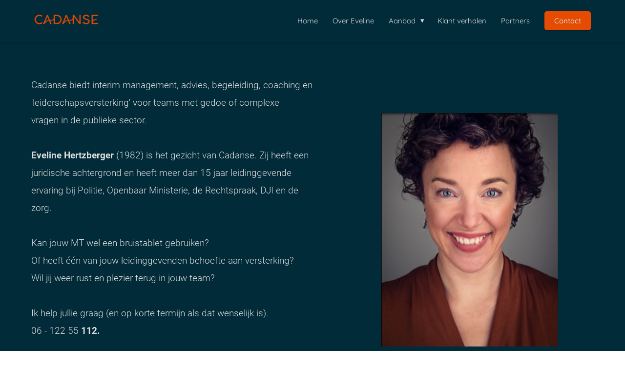

--- FILE ---
content_type: text/html
request_url: https://cadanse.nl/
body_size: 9534
content:
<!DOCTYPE html><html
lang="nl" prefix="og: https://ogp.me/ns#"><head><meta
http-equiv="Content-Type" content="text/html; charset=utf-8" /><meta
name="viewport" content="width=device-width, initial-scale=1"><meta
property="og:locale" content="nl_NL"><link
rel="preload" fetchpriority="high" as="image" href="https://media-01.imu.nl/storage/cadanse.nl/20566/cadanse-2-200x200-1.png" imagesrcset="https://media-01.imu.nl/storage/cadanse.nl/20566/cadanse-2-200x200-1.png 350w"><link
rel="preconnect" href="https://cdnjs.cloudflare.com"><link
rel="preconnect" href="https://app.phoenixsite.nl"><link
rel="preconnect" href="https://media-01.imu.nl"><link
rel="icon" href="https://media-01.imu.nl/wp-content/uploads?url=cadanse.nl/favicon.ico" type="image/x-icon" /><style>body,html{max-width:100%;display:none;font-family:"Roboto"}#wrapper{min-height:100%}.pricing-stars
p{font-family:FontAwesome}.editing-mode-message{display:none !important}</style><script>window.phx_track = window.phx_track || function() { (window.phx_track.q = window.phx_track.q || []).push(arguments) }</script><script>window.pages_url = "https://app.phoenixsite.nl/";</script><script async src="[data-uri]" data-type="marketing"></script> <title>Cadanse: leiderschapsversterking op interim basis</title><meta
name="description" content="Cadanse biedt interim leiderschapsversterking voor teams met taaie vragen in de publieke sector"/><meta
name="keywords" content=""/><meta
name="robots" content="index, follow"/><link
rel="dns-prefetch" href="//cdn.phoenixsite.nl" /><link><link
rel="dns-prefetch" href="//app.phoenixsite.nl" /><link><link
rel="canonical" href="https://cadanse.nl/"><meta
property="og:type" content="website"/><meta
property="og:title" content="Cadanse: leiderschapsversterking op interim basis"/><meta
name="twitter:card" content="summary" /><meta
property="twitter:title" content="Cadanse: leiderschapsversterking op interim basis"/><meta
property="og:description" content="Cadanse biedt interim leiderschapsversterking voor teams met taaie vragen in de publieke sector"/><meta
property="twitter:description" content="Cadanse biedt interim leiderschapsversterking voor teams met taaie vragen in de publieke sector"/><meta
property="og:url" content="https://cadanse.nl"/><meta
property="twitter:image" content="https://media-01.imu.nl/storage/cadanse.nl/20566/d54f0e10-f8fc-498e-90cb-d1a56941c634-475x628.jpeg"/><meta
property="og:image" content="https://media-01.imu.nl/storage/cadanse.nl/20566/d54f0e10-f8fc-498e-90cb-d1a56941c634-475x628.jpeg"/> <script>var base_pages_api_url = "https://app.phoenixsite.nl/";</script> <script>let url_string = window.location.href;
  let url = new URL(url_string);
  let order_value = url.searchParams.get("order_value");
  let order_name = url.searchParams.get("product_name");
  let order_sku = url.searchParams.get("sku");
  let order_number = url.searchParams.get("nr");
  let order_quantity = url.searchParams.get("quantity");

  if(!!order_value && !!order_name && !!order_sku && !!order_number && !!order_quantity) {
    window.dataLayer = window.dataLayer || [];
    dataLayer.push({
      "event": "purchase",
      "transactionId": order_number,
      "transactionTotal": order_value,
      "transactionProducts": [{
        "sku": order_sku,
        "name": order_name,
        "price": order_value,
        "quantity":order_quantity
      }] });
  }</script> <script defer src="https://cdnjs.cloudflare.com/ajax/libs/jquery/3.6.0/jquery.min.js"></script> <script defer src="https://cdn.phoenixsite.nl/pageomatic/assets/js/client/parameter-vars.js?v=20251216193724"></script> <script defer src="https://cdn.phoenixsite.nl/pageomatic/assets/js/client/img-popup-box.js?v=20251216193724"></script> <script defer src="https://cdn.phoenixsite.nl/pageomatic/assets/js/client/video-popup-box.js?v=20251216193724"></script> <script defer src="https://cdn.phoenixsite.nl/pageomatic/assets/js/client/portfolio-popup-box.js?v=20251216193724"></script> <script defer src="https://cdn.phoenixsite.nl/pageomatic/assets/js/client/menu-scroll.js?v=20251216193724"></script> <script defer src="https://cdn.phoenixsite.nl/pageomatic/assets/js/client/anchor-scroll-script.js?x=2&v=20251216193724"></script> <script defer src="https://cdn.phoenixsite.nl/pageomatic/assets/js/client/box-slider-script.js?v=20251216193724"></script> <script defer src="https://cdn.phoenixsite.nl/pageomatic/assets/js/client/common-scripts-ps.js?v=20251216193724"></script> <script defer src="https://cdn.phoenixsite.nl/pageomatic/assets/js/client/two-step-optin-trigger.js?v=20251216193724"></script> <script defer type='text/javascript' src="https://cdn.phoenixsite.nl/pageomatic/assets/js/client/phx-admin-menu.js?v=20251216193724"></script> <script defer type='text/javascript' src="https://cdn.phoenixsite.nl/pageomatic/assets/js/client/fake-scroll.js"></script> <script defer src="https://cdn.phoenixsite.nl/pageomatic/assets/js/client/animation-script.js?v=20251216193724"></script> <script async
            defer
            src="https://sc.imu.nl/js/phx-analytics.js?v=20251216193724"
            data-w-id="12048"
            data-p-t="homepage"
    ></script> <style>body .card-theme{font-family:Open Sans,sans-serif!important}body .card-theme .row-bg-gray{color:#515151}body .card-theme.two-step-optin-wrapper .two-step-popup{text-align:center}body .card-theme .general-btn{border-radius:3px;font-weight:600;line-height:1.6}body .card-theme .ghost-btn{display:inline-block;font-size:20px;font-weight:600;line-height:1.6;padding:8px
30px;text-align:center;text-shadow:none!important}.double-btns div:nth-child(2){margin-left:30px}.full-content-row.card-theme .full-screen-content .big-content{margin-left:5%}.full-content-row.card-theme .full-screen-content .big-content .content-unit-txt{font-size:19px;font-weight:300;line-height:1.9;margin-bottom:40px;z-index:150}.full-content-row.card-theme .full-screen-content .general-btn{font-size:20px}.full-content-row.card-theme .full-screen-content .big-image{margin-left:30px;margin-right:30px;text-align:center}.full-content-row.card-theme .full-screen-content .big-image
img{height:auto!important;max-width:100%}.full-content-row.card-theme .full-screen-content .mirror-box-1,.full-content-row.card-theme .full-screen-content .mirror-box-2{-webkit-box-flex:1!important;-ms-flex:1!important;flex:1!important}strong{font-weight:700}@media (max-width:1023px){.flex-box-2{display:inline-block}}html{margin-top:0!important}#wrapper{padding-bottom:0!important}.double-btns
a{text-decoration:none}*{-webkit-box-sizing:border-box;box-sizing:border-box}:after,:before{-webkit-box-sizing:border-box;box-sizing:border-box}a{text-decoration:none}@media (max-width:1275px) and (min-width:1024px){.double-btns .general-btn{width:auto!important;display:block!important;margin-bottom:10px!important}.double-btns .ghost-btn{width:auto!important;display:block!important;margin-bottom:10px!important}.double-btns div:nth-child(2){margin-left:0!important}}@media (max-width:767px){.double-btns .general-btn{width:100%!important;display:block!important;margin-bottom:20px!important}.double-btns .ghost-btn{width:100%!important;display:block!important;margin-bottom:20px!important}.double-btns div:nth-child(2){margin-left:0!important}}.full-screen-content .double-btns{display:-webkit-box;display:-ms-flexbox;display:flex}@media (max-width:1275px){.full-screen-content .double-btns{display:block}}@media (max-width:1279px){.full-screen-content .mirror-box-1{-webkit-box-flex:1.8!important;-ms-flex:1.8!important;flex:1.8!important}.full-screen-content .mirror-box-2{-webkit-box-flex:1.2!important;-ms-flex:1.2!important;flex:1.2!important}}@media (max-width:900px){.full-screen-content{height:auto!important}.full-screen-content .big-content{margin-left:0!important;padding-left:20px;padding-right:20px}.full-screen-content .big-image{margin-left:0!important;margin-right:0!important}}@media (max-width:1169px){.full-content-row{height:auto!important;padding-top:30px;padding-bottom:30px}.full-content-row .flex-box{display:block!important;width:100%!important;max-width:100%!important;margin:auto!important;padding-left:30px;padding-right:30px;padding-top:10px;padding-bottom:10px}}@media (max-width:900px){.odd-even-row{display:block;width:100%}.odd-even-row .row-nest-one,.odd-even-row .row-nest-three,.odd-even-row .row-nest-two{display:block;width:100%}}.header-client-styling .basic-header-styling .header-item-placement{display:-webkit-box;display:-ms-flexbox;display:flex;-webkit-box-align:center;-ms-flex-align:center;align-items:center;width:100%}.header-client-styling .desktop-logo{height:60px;display:-webkit-inline-box;display:-ms-inline-flexbox;display:inline-flex;-webkit-box-align:center;-ms-flex-align:center;align-items:center}.header-client-styling .desktop-logo
img{max-height:60px;-o-object-fit:contain;object-fit:contain;-o-object-position:left;object-position:left}.header-client-styling .menu-bar{display:-webkit-box;display:-ms-flexbox;display:flex;-webkit-box-pack:end;-ms-flex-pack:end;justify-content:flex-end;-webkit-box-align:center;-ms-flex-align:center;align-items:center;width:100%}.header-client-styling .menu-link-styling{color:unset}.header-client-styling .menu-item{-webkit-touch-callout:none;border-radius:3px;padding:15px;padding-top:20px;padding-bottom:20px;position:relative;font-size:15px;text-align:center;display:-webkit-inline-box;display:-ms-inline-flexbox;display:inline-flex;-webkit-box-pack:center;-ms-flex-pack:center;justify-content:center;-webkit-box-align:center;-ms-flex-align:center;align-items:center}.header-client-styling .sub-menu-container{padding:0;position:absolute;top:58px;background:#fff;min-width:250px;display:none;z-index:307;margin-left:10px;margin-right:10px;border-radius:3px;-webkit-filter:drop-shadow(0 5px 10px rgba(0,0,0,.1));filter:drop-shadow(0 5px 10px rgba(0,0,0,.1))}.header-client-styling .sub-menu-container:before{width:0;content:"";border-style:solid;-webkit-transform:rotate(180deg);transform:rotate(180deg);border-width:11px 11px 0;border-color:#fff transparent transparent;position:absolute;top:-10px;left:20px}.header-client-styling .menu-list{position:relative;float:left;display:inline-block;border-radius:3px}.header-client-styling .sub-menu-item{-webkit-touch-callout:none;padding:25px;padding-bottom:20px;padding-top:20px;display:block;text-align:left;color:#000;position:relative}.header-client-styling .sub-menu-triangle{padding-right:30px}.header-client-styling .sub-menu-triangle:before{width:0;height:0;content:"▾";position:absolute;top:20px;margin:auto;right:20px}.header-client-styling .preview-header-item{display:-webkit-box;display:-ms-flexbox;display:flex;-webkit-box-align:center;-ms-flex-align:center;align-items:center;z-index:4000;position:relative;background:#fff;-webkit-box-shadow:0 0 15px rgba(0,0,0,.2);box-shadow:0 0 15px rgba(0,0,0,.2)}.header-client-styling .small-size-header{height:84px!important}.header-client-styling .small-size-header .desktop-logo{height:60px;display:-webkit-inline-box;display:-ms-inline-flexbox;display:inline-flex;-webkit-box-align:center;-ms-flex-align:center;align-items:center}.header-client-styling .small-size-header .desktop-logo
img{max-height:60px;-o-object-fit:contain;object-fit:contain;-o-object-position:left;object-position:left}.header-client-styling .cta-header-button{-webkit-box-shadow:rgba(0,0,0,.2) 0 2px 1px;box-shadow:rgba(0,0,0,.2) 0 2px 1px;padding:10px
20px;border-radius:5px;background:#ff9b00;font-weight:500;position:relative;text-decoration:none;display:inline-block}.header-client-styling .normal-width-header{max-width:1170px;margin:auto}.header-client-styling
.fixed{position:fixed;width:100%;z-index:305}.header-client-styling .background-effect{padding-top:13px;padding-bottom:13px;margin-top:7px;margin-bottom:7px}.header-client-styling .background-effect.sub-menu-triangle{padding-right:30px}.header-client-styling .background-effect.sub-menu-triangle:before{width:0;height:0;content:"▾";position:absolute;top:12px;margin:auto;right:20px}@media (min-width:1024px){.header-client-styling .mobile-header{display:none}.header-client-styling .basic-header-styling{display:block;position:relative;z-index:305}}@media (max-width:1024px){.header-client-styling .mobile-header{display:block;width:100%;height:64px;position:relative;z-index:305}.header-client-styling .basic-header-styling{display:none}}.header-client-styling .mobile-header-bar{display:-webkit-box;display:-ms-flexbox;display:flex;width:100%;-webkit-box-align:center;-ms-flex-align:center;align-items:center;padding:10px
24px;-webkit-box-shadow:0 0 10px rgba(0,0,0,.2);box-shadow:0 0 10px rgba(0,0,0,.2);position:fixed;z-index:20}.header-client-styling .mobile-header-menu-bar{display:-webkit-box;display:-ms-flexbox;display:flex;-webkit-box-pack:end;-ms-flex-pack:end;justify-content:flex-end;-webkit-box-align:center;-ms-flex-align:center;align-items:center;width:100%}.header-client-styling .mobile-menu-item-container{display:none}.header-client-styling .mobile-menu-item-container .mobile-bottom-flex{display:-webkit-box;display:-ms-flexbox;display:flex;-webkit-box-align:center;-ms-flex-align:center;align-items:center;-webkit-box-pack:justify;-ms-flex-pack:justify;justify-content:space-between;border-top:1px solid rgba(0,0,0,.1)}.header-client-styling .mobile-menu-item-container .mobile-cta-button{margin-left:10px;display:inline-block}@media (max-width:970px){.header-client-styling .mobile-menu-item-container .mobile-cta-button .cta-header-button{font-size:12px}}.header-client-styling .burger-menu-icon{-webkit-touch-callout:none;padding:5px;width:44px;border-radius:3px}.header-client-styling .burger-menu-icon
i{font-size:30px!important;position:relative;left:4px}.header-client-styling .mobile-logo
img{height:40px;-o-object-fit:contain;object-fit:contain;-o-object-position:left;object-position:left}@media (max-width:500px){.header-client-styling .mobile-logo
img{max-width:250px;height:auto;max-height:40px}}.header-client-styling .top-mobile-template{top:0}.header-client-styling .top-mobile-template .mobile-menu-item-container{-webkit-box-shadow:0 0 10px rgba(0,0,0,.2);box-shadow:0 0 10px rgba(0,0,0,.2);max-width:100%;margin:auto;border-radius:0;border-top:2px solid rgba(0,0,0,.2);position:fixed;width:100%;z-index:-1;top:57px;overflow-y:scroll}@media (max-height:600px){.header-client-styling .top-mobile-template .mobile-menu-item-container{bottom:0}}.header-client-styling .top-mobile-template .mobile-menu-item-container .mobile-menu-nav-item{-webkit-touch-callout:none;font-size:15px;padding:18px;padding-left:30px;border-top:1px solid rgba(0,0,0,.1);font-weight:300}.header-client-styling .top-mobile-template .mobile-menu-item-container .mobile-menu-nav-item .mobile-submenu-nav-item{font-size:13px;padding:10px
10px 10px 40px;margin-top:10px}.header-client-styling .mobile-sub-menu-wrapper{display:none}.header-client-styling .mobile-menu-nav-item.has-sub-menu{padding:0!important}.header-client-styling .mobile-menu-nav-item.has-sub-menu .mobile-sub-menu-wrapper:last-child{padding-bottom:20px}.header-client-styling .mobile-menu-nav-item.has-sub-menu .top-level-name{padding:18px
18px 18px 30px}.header-client-styling .mobile-menu-nav-item.has-sub-menu .top-level-name:after{content:"▾";font-weight:600;font-weight:900;margin-left:10px}#wrapper .preview-header-item{margin:0;height:auto;font-family:Quicksand;z-index:4}body,html{width:100%;font-size:16px;color:#222;margin:0;padding:0;background:#fff;display:block!important;position:relative}.double-btns .align-button{display:inline-block}@media (max-width:767px){.double-btns .align-button{display:block}}.mirror-box-2
img{max-width:100%}.mirror-box-on .mirror-box-1{-webkit-box-ordinal-group:2;-ms-flex-order:1;order:1}.mirror-box-on .mirror-box-2{-webkit-box-ordinal-group:3;-ms-flex-order:2;order:2}.flex-parent-center{display:-webkit-box;display:-ms-flexbox;display:flex;-webkit-box-align:center;-ms-flex-align:center;align-items:center;-webkit-box-pack:center;-ms-flex-pack:center;justify-content:center}@media (max-width:1023px){.flex-parent-center{display:block;-webkit-box-align:initial;-ms-flex-align:initial;align-items:initial;-webkit-box-pack:initial;-ms-flex-pack:initial;justify-content:initial;text-align:center}}@media (max-width:900px){.flex-parent-center{display:inherit;-webkit-box-align:initial;-ms-flex-align:initial;align-items:initial;-webkit-box-pack:initial;-ms-flex-pack:initial;justify-content:initial}}.flex-box{-webkit-box-flex:1;-ms-flex:1;flex:1}@media (max-width:1023px){.flex-box{-webkit-box-flex:0;-ms-flex:none;flex:none;width:48%;max-width:48%;display:inline-block;margin-top:0;margin-bottom:0}}@media (max-width:900px){.flex-box{-webkit-box-flex:0;-ms-flex:none;flex:none;width:auto;max-width:100%;padding:5px;display:block}}.flex-box-2{-webkit-box-flex:2;-ms-flex:2;flex:2}a{color:#337ab7}.general-btn{display:inline-block;margin:auto;padding:10px;padding-left:30px;padding-right:30px;text-align:center;position:relative}.general-btn
br{display:none}.ghost-btn{border-radius:3px;font-weight:700}img{border:0}p{padding:0;margin:0}.full-content-row{width:100%;clear:both;position:relative}@media (max-width:1590px){.full-content-row{height:auto;min-height:100vh;padding-top:30px;padding-bottom:30px}.full-content-row .big-image{-webkit-box-flex:1!important;-ms-flex:1!important;flex:1!important}}.full-content-row .full-screen-content{min-height:100vh;max-width:1920px;margin:auto}.full-content-row .full-screen-content
img{height:auto!important}.full-content-row .full-screen-content .big-content .content-unit-txt{position:relative}.row-bg-gray{background-color:#f5f5f5}.align-button{position:relative}.align-button .align-button-inner-wrapper{display:inline-block}@media (max-width:900px){.align-button{text-align:center!important}}.two-step-optin-wrapper{display:none;position:fixed;top:0;right:0;left:0;bottom:0;background:rgba(51,51,51,.7);z-index:9999}.two-step-optin-wrapper .two-step-popup{position:absolute;max-width:550px;padding:0;background:#fff;-webkit-box-shadow:0 4px 18px 5px rgba(51,51,51,.9);box-shadow:0 4px 18px 5px rgba(51,51,51,.9);top:12%;left:0;right:0;margin:auto;width:100%}@media (max-width:940px){.two-step-optin-wrapper .two-step-popup{top:15px;max-width:95%}}.odd-even-row{position:relative}.general-btn.slight-radius{border-radius:4px!important}.general-btn.font-size-large,.ghost-btn.font-size-large{font-size:1.4em!important}.fa{-moz-osx-font-smoothing:grayscale;-webkit-font-smoothing:antialiased;display:inline-block;font-style:normal;font-variant:normal;text-rendering:auto;line-height:1}.fa-bars:before{content:"\f0c9"}.fa-caret-down:before{content:"\f0d7"}.fa-caret-up:before{content:"\f0d8"}.fa-newspaper:before{content:"\f1ea"}.fa-palette:before{content:"\f53f"}.fa-pen:before{content:"\f304"}.fa-sliders-h:before{content:"\f1de"}.fa-th-large:before{content:"\f009"}.fa{font-family:"Font Awesome 5 Free"}.fa{font-weight:900}.primary-c-bg-gradient{background:#1976d2!important;background:-moz-linear-gradient(top,#009688 0,#007268 100%)!important;background:-webkit-linear-gradient(top,#009688 0,#007268 100%)!important;background:linear-gradient(to bottom,#009688 0,#007268 100%)!important;color:#fff}</style><link
rel="preload" href="https://cdn.phoenixsite.nl/pageomatic/assets/css/releases/card-theme-general.css?v=20251216193724" as="style" onload="this.onload=null;this.rel='stylesheet'"><link
rel="preload" href="https://cdn.phoenixsite.nl/pageomatic/assets/css/pages-phoenix-footers.css?v=20251216193724" as="style" onload="this.onload=null;this.rel='stylesheet'"><link
rel="preload" href="https://cdn.phoenixsite.nl/pageomatic/assets/css/master-style.css?v=20251216193724" as="style" onload="this.onload=null;this.rel='stylesheet'"><link
rel="preload" href="https://cdn.phoenixsite.nl/pageomatic/assets/css/releases/phx-admin-menu.css?v=20251216193724" as="style" onload="this.onload=null;this.rel='stylesheet'"><link
rel="preload" href="https://app.phoenixsite.nl/api/v1.0/assets/custom.css?domain=cadanse.nl&website_design_id=1469085&v=20251216193724-1677604079" as="style" onload="this.onload=null;this.rel='stylesheet'"><link
rel="preload" href="https://cdnjs.cloudflare.com/ajax/libs/font-awesome/5.15.4/css/all.min.css" as="style" onload="this.onload=null;this.rel='stylesheet'"><link
rel="preload" href="https://cdn.phoenixsite.nl/pageomatic/assets/css/font-styles/poppins.css" as="style" onload="this.onload=null;this.rel='stylesheet'"><link
rel="preload" href="https://cdn.phoenixsite.nl/pageomatic/assets/css/font-styles/didact-gothic.css" as="style" onload="this.onload=null;this.rel='stylesheet'"><link
rel="preload" href="https://cdn.phoenixsite.nl/pageomatic/assets/css/font-styles/quicksand.css" as="style" onload="this.onload=null;this.rel='stylesheet'"><link
rel="preload" href="https://cdn.phoenixsite.nl/pageomatic/assets/css/font-styles/raleway.css" as="style" onload="this.onload=null;this.rel='stylesheet'"><link
rel="preload" href="https://cdn.phoenixsite.nl/pageomatic/assets/css/font-styles/montserrat.css" as="style" onload="this.onload=null;this.rel='stylesheet'"><link
rel="preload" href="https://cdn.phoenixsite.nl/pageomatic/assets/css/font-styles/open-sans.css" as="style" onload="this.onload=null;this.rel='stylesheet'"><link
rel="preload" href="https://cdn.phoenixsite.nl/pageomatic/assets/css/font-styles/roboto.css" as="style" onload="this.onload=null;this.rel='stylesheet'"><noscript><link
rel="stylesheet" href="https://cdn.phoenixsite.nl/pageomatic/assets/css/releases/card-theme-general.css?v=20251216193724"><link
rel="stylesheet" href="https://cdn.phoenixsite.nl/pageomatic/assets/css/pages-phoenix-footers.css?v=20251216193724"><link
rel="stylesheet" href="https://cdn.phoenixsite.nl/pageomatic/assets/css/master-style.css?v=20251216193724"><link
rel="stylesheet" href="https://cdn.phoenixsite.nl/pageomatic/assets/css/releases/phx-admin-menu.css?v=20251216193724"><link
rel="stylesheet" href="https://app.phoenixsite.nl/api/v1.0/assets/custom.css?domain=cadanse.nl&website_design_id=1469085&v=20251216193724-1677604079"><link
rel="stylesheet" href="https://cdnjs.cloudflare.com/ajax/libs/font-awesome/5.15.4/css/all.min.css"><link
rel="stylesheet" href="https://cdn.phoenixsite.nl/pageomatic/assets/css/font-styles/poppins.css"><link
rel="stylesheet" href="https://cdn.phoenixsite.nl/pageomatic/assets/css/font-styles/didact-gothic.css"><link
rel="stylesheet" href="https://cdn.phoenixsite.nl/pageomatic/assets/css/font-styles/quicksand.css"><link
rel="stylesheet" href="https://cdn.phoenixsite.nl/pageomatic/assets/css/font-styles/raleway.css"><link
rel="stylesheet" href="https://cdn.phoenixsite.nl/pageomatic/assets/css/font-styles/montserrat.css"><link
rel="stylesheet" href="https://cdn.phoenixsite.nl/pageomatic/assets/css/font-styles/open-sans.css"><link
rel="stylesheet" href="https://cdn.phoenixsite.nl/pageomatic/assets/css/font-styles/roboto.css"></noscript><script>window.phxsite = {"app_domain":"https:\/\/app.phoenixsite.nl","pages_version":2.1};</script> </head><body><div
id="wrapper"> <script type="application/ld+json">{
                    "@context": "https://schema.org",
                    "@type": "Organization",

                    "@id": " https://cadanse.nl ",
                    "name" : " Cadanse ",
                    "url": " https://cadanse.nl ",
                    "email": " Eveline@cadanse.nl ",
                    "telephone": " +31 6 122 55 112 ",
                    "address": {
                        "@type": "PostalAddress",
                        "streetAddress": " Anna Kaulbachstraat 20 ",
                        "addressLocality": " Haarlem ",
                        "postalCode": " 2032KT ",
                        "addressCountry": "NL"
                    },
                    "logo": "https://media-01.imu.nl/storage/cadanse.nl/20566/cadanse-2-200x200-1.png", "sameAs" :
                    [
                        "https://www.linkedin.com/in/evelinehertzberger/", "https://www.instagram.com/evelinehertzberger/"
                    ]
                }</script><div
id="fb-root"></div><script>window.pages_url = "https://app.phoenixsite.nl/";</script><div><div
class="header-client-styling"><div
class="basic-header-styling small-size-header"><div
class="desktop-header fixed"><div
style="background-color: #012B39; color: #DCDCDC" class="preview-header-item small-size-header"><div
class="header-item-placement normal-width-header">
<a
href="https://cadanse.nl/" class="logo-link"><div
class="desktop-logo">
<img
src="https://media-01.imu.nl/storage/cadanse.nl/20566/cadanse-2-200x200-1.png" alt="cadanse 2 200x200 1" title="interim leidinggevende crisis manager" srcset="https://media-01.imu.nl/storage/cadanse.nl/20566/cadanse-2-200x200-1.png 350w" width="350" height="125"></div>
</a><div
class="menu-bar"><div
class="menu-list menu-margin" style="color: #DCDCDC">
<a
href="https://cadanse.nl/" class="menu-link-styling" ><div
class="menu-item menu-item-background    background-effect">
Home</div>
</a></div><div
class="menu-list menu-margin" style="color: #DCDCDC">
<a
href="https://cadanse.nl/over-eveline/" class="menu-link-styling" ><div
class="menu-item menu-item-background    background-effect">
Over Eveline</div>
</a></div><div
class="menu-list menu-margin" style="color: #DCDCDC"><div
class="menu-link-styling"><div
class="menu-item menu-item-background    sub-menu-triangle background-effect">
Aanbod</div></div><div
class="sub-menu-container">
<a
href="https://cadanse.nl/aanbod/" ><div
class="sub-menu-item menu-item-background"><div>
Online masterclass</div></div>
</a>
<a
href="" ><div
class="sub-menu-item menu-item-background"><div>
Slide-deck voor teams met gedoe</div></div>
</a>
<a
href="https://cadanse.nl/aanbod/" ><div
class="sub-menu-item menu-item-background"><div>
Maatwerktraject</div></div>
</a></div></div><div
class="menu-list menu-margin" style="color: #DCDCDC">
<a
href="https://cadanse.nl/klanttevredenheid/" class="menu-link-styling" ><div
class="menu-item menu-item-background    background-effect">
Klant verhalen</div>
</a></div><div
class="menu-list menu-margin" style="color: #DCDCDC">
<a
href="https://cadanse.nl/partners/" class="menu-link-styling" ><div
class="menu-item menu-item-background    background-effect">
Partners</div>
</a></div><div
class="menu-list">
<a
href="https://cadanse.nl/contact/" target=&quot;_blank&quot;><div
class="menu-item" style="color: #DCDCDC;"><div
class="cta-header-button " style="color: #DCDCDC; background-color: #E54C01">
Contact</div></div>
</a></div></div></div></div></div></div><div
class="mobile-header top-mobile-template"><div
style="background-color: #ffffff; color: #000000" class="mobile-header-bar">
<a
href="https://cadanse.nl/"><div
class="mobile-logo">
<img
src="https://media-01.imu.nl/storage/cadanse.nl/20566/cadanse-2-200x200-1.png" alt="cadanse 2 200x200 1" title="interim leidinggevende crisis manager" srcset="https://media-01.imu.nl/storage/cadanse.nl/20566/cadanse-2-200x200-1.png 350w" width="350" height="125"></div>
</a><div
class="mobile-header-menu-bar"><div
class="burger-menu-icon">
<i
class="fa fa-bars"></i></div></div></div><div
class="mobile-menu-item-container" style="background-color: #ffffff">
<a
href="https://cadanse.nl/"><div
class="mobile-menu-nav-item " style="color: #000000">
Home</div>
</a>
<a
href="https://cadanse.nl/over-eveline/"><div
class="mobile-menu-nav-item " style="color: #000000">
Over Eveline</div>
</a><div
class="mobile-menu-nav-item has-sub-menu" style="color: #000000"><div
class="top-level-name ">
Aanbod</div><div
class="mobile-sub-menu-wrapper">
<a
href="https://cadanse.nl/aanbod/"><div
class="mobile-submenu-nav-item" style="color: #000000"><div>
Online masterclass</div></div>
</a></div><div
class="mobile-sub-menu-wrapper">
<a
href=""><div
class="mobile-submenu-nav-item" style="color: #000000"><div>
Slide-deck voor teams met gedoe</div></div>
</a></div><div
class="mobile-sub-menu-wrapper">
<a
href="https://cadanse.nl/aanbod/"><div
class="mobile-submenu-nav-item" style="color: #000000"><div>
Maatwerktraject</div></div>
</a></div></div>
<a
href="https://cadanse.nl/klanttevredenheid/"><div
class="mobile-menu-nav-item " style="color: #000000">
Klant verhalen</div>
</a>
<a
href="https://cadanse.nl/partners/"><div
class="mobile-menu-nav-item " style="color: #000000">
Partners</div>
</a><div
class="mobile-bottom-flex">
<a
class="mobile-cta-button" href="https://cadanse.nl/contact/" target=&quot;_blank&quot;><div
class="menu-item" style="color: #DCDCDC;"><div
class="cta-header-button " style="color: #DCDCDC; background-color: #E54C01">
Contact</div></div>
</a></div></div></div></div></div><div
class="two-step-optin-wrapper card-theme"><div
class="two-step-popup primary-c-bg-gradient two-step-close"></div></div><div
id="loadbalancer_valid_cache" style="display:none"></div><div
class="odd-even-row  all-devices  card-theme"><div
class="row-nest-one" data-rowuuid="497b4c77-2deb-4250-bdd3-a09adca8cff4" id="18" data-element="full-screen-content-big-image"><div
class="row-nest-two" id="content_row_58606520"><div
class="row-nest-three row-bg-gray     " style="color: #333333; background-color: #012B39; background-image: ; "><div
class="full-content-row card-theme" ><div
class="full-screen-content flex-parent-center mirror-row-parent mirror-box-on" ><div
class="mirror-box-1 flex-box big-content"><div
class="align-start font-size-standard content-unit-txt" style="color:#DCDCDC;font-family:Roboto"><p>Cadanse biedt interim management, advies, begeleiding, coaching en 'leiderschapsversterking' voor teams met gedoe of complexe vragen&nbsp;in de publieke sector.&nbsp;</p><p><br></p><p><strong>Eveline Hertzberger</strong> (1982) is het gezicht van Cadanse. Zij heeft een juridische achtergrond en heeft meer dan 15 jaar leidinggevende ervaring bij Politie, Openbaar Ministerie, de Rechtspraak, DJI en de zorg.</p><p><br></p><p></p><p>Kan jouw MT  wel een bruistablet gebruiken?</p><p>Of heeft één van jouw leidinggevenden behoefte aan versterking?</p><p>Wil jij weer rust en plezier terug in jouw team?&nbsp;</p><p><br></p><p>Ik help jullie graag (en op korte termijn als dat wenselijk is).</p><p> 06 - 122 55 <strong>112.&nbsp;</strong></p><p></p></div><div
class="hero-cta double-btns"><div
class="align-button"><div
class="align-button-inner-wrapper">
<a
href="https://cadanse.nl/bruistablet/"><div
class="ghost-btn ghost-btn-custom  font-size-large"  :colorclass style=" font-family: Roboto;background-color: #DCDCDC !important; color: #012B39;" :fontclass :borderstyling :boxshadow :borderradius :fontsize :stickymobile><div
class="size-large">
Meer weten?</div></div>
</a></div></div><div
class="align-button"><div
class="align-button-inner-wrapper">
<a
href="https://www.linkedin.com/in/evelinehertzberger/"><div
class="general-btn general-btn-custom  slight-radius font-size-large"  :colorclass style=" font-family: Roboto;background-color: #E54C01 !important; color: #FEFEFE;" :fontclass :borderstyling :boxshadow :borderradius :fontsize :stickymobile><div
class="size-large">
Direct naar LinkedIn</div></div>
</a></div></div></div></div><div
class="mirror-box-2 flex-box flex-box-2 big-image">
<img
class=" free-image maximgsize-840x480" srcset="https://media-01.imu.nl/storage/cadanse.nl/20566/responsive/7056266/d54f0e10-f8fc-498e-90cb-d1a56941c634-363x480_303_401.jpeg 303w, https://media-01.imu.nl/storage/cadanse.nl/20566/responsive/7056266/d54f0e10-f8fc-498e-90cb-d1a56941c634-363x480_254_336.jpeg 254w, https://media-01.imu.nl/storage/cadanse.nl/20566/responsive/7056266/d54f0e10-f8fc-498e-90cb-d1a56941c634-363x480_212_280.jpeg 212w, https://media-01.imu.nl/storage/cadanse.nl/20566/responsive/7056266/d54f0e10-f8fc-498e-90cb-d1a56941c634-363x480_177_234.jpeg 177w, https://media-01.imu.nl/storage/cadanse.nl/20566/responsive/7056266/d54f0e10-f8fc-498e-90cb-d1a56941c634-363x480_148_196.jpeg 148w, https://media-01.imu.nl/storage/cadanse.nl/20566/responsive/7056266/d54f0e10-f8fc-498e-90cb-d1a56941c634-363x480_124_164.jpeg 124w, https://media-01.imu.nl/storage/cadanse.nl/20566/d54f0e10-f8fc-498e-90cb-d1a56941c634-363x480.jpeg 363w" width="363" height="480"  loading="lazy" src="https://media-01.imu.nl/storage/cadanse.nl/20566/d54f0e10-f8fc-498e-90cb-d1a56941c634-363x480.jpeg"   ></div></div></div><div
class="row-divider-wrapper"><div
class="row-divider bottom-flipped   divider5 divider-size-1   " style="background-color: #FFFFFF;"></div></div></div></div></div></div><div
class="odd-even-row  all-devices  card-theme"><div
class="row-nest-one" data-rowuuid="76024cae-c699-4360-9bfa-77b8b49c7e20" id="19" data-element="full-screen-content-big-image"><div
class="row-nest-two" id="content_row_108750356"><div
class="row-nest-three row-bg-gray     " style="color: #333333; background-color: #FFFFFF; background-image: ; "><div
class="full-content-row card-theme" ><div
class="full-screen-content flex-parent-center mirror-row-parent mirror-box-on" ><div
class="mirror-box-1 flex-box big-content"><h4 class=" align-start font-size-standard content-unit-title primary-c-txt"  style="color:#1A5C6D;font-family:Roboto"><p>Cadanse werkt samen met...&nbsp;</p></h4><div
class="align-start content-unit-txt"></div><div
class="hero-cta double-btns"><div
class="align-button"><div
class="align-button-inner-wrapper">
<a
href="https://cadanse.nl/klanttevredenheid/"><div
class="ghost-btn ghost-btn-custom  no-shadow slight-radius font-size-large"  :colorclass style=" font-family: Roboto;background-color: #FEFEFE !important; color: #E54C01; border: 2px solid  #E54C01;" :fontclass :borderstyling :boxshadow :borderradius :fontsize :stickymobile><div
class="size-large">
Lees hun ervaringen</div></div>
</a></div></div></div></div><div
class="mirror-box-2 flex-box flex-box-2 big-image">
<img
class=" free-image maximgsize-840x480" srcset="https://media-01.imu.nl/storage/9860/20566/responsive/10701524/visual-met-alle-opdrachtgevers-1-674x480_563_401.png 563w, https://media-01.imu.nl/storage/9860/20566/responsive/10701524/visual-met-alle-opdrachtgevers-1-674x480_471_335.png 471w, https://media-01.imu.nl/storage/9860/20566/responsive/10701524/visual-met-alle-opdrachtgevers-1-674x480_394_281.png 394w, https://media-01.imu.nl/storage/9860/20566/responsive/10701524/visual-met-alle-opdrachtgevers-1-674x480_330_235.png 330w, https://media-01.imu.nl/storage/9860/20566/responsive/10701524/visual-met-alle-opdrachtgevers-1-674x480_276_197.png 276w, https://media-01.imu.nl/storage/cadanse.nl/20566/visual-met-alle-opdrachtgevers-1-674x480.png 674w" width="674" height="480"  loading="lazy" src="https://media-01.imu.nl/storage/cadanse.nl/20566/visual-met-alle-opdrachtgevers-1-674x480.png"   ></div></div></div></div></div></div></div><div
class="odd-even-row  all-devices  card-theme"><div
class="row-nest-one" data-rowuuid="830968a3-1458-49f4-946c-b898bddb0c92" id="24" data-element="full-screen-content-big-image"><div
class="row-nest-two" id="content_row_99216712"><div
class="row-nest-three row-bg-gray     " style="color: #DCDCDC; background-color: #DCDCDC; background-image: ; "><div
class="row-divider-wrapper"><div
class="row-divider  divider5 divider-size-2   " style="background-color: #FFFFFF;"></div></div><div
class="full-content-row card-theme" ><div
class="full-screen-content flex-parent-center mirror-row-parent mirror-box-on" ><div
class="mirror-box-1 flex-box big-content"><h4 class=" align-start font-size-small content-unit-title primary-c-txt"  style="color:#1A5C6D;font-family:Roboto"><div
class="size-small">Je wil weer rust en plezier in je team...</div></h4><div
class="align-start font-size-standard content-unit-txt" style="color:#1A5C6D;font-family:Roboto"><p>Het loopt gewoon niet lekker in je team. De sfeer is negatief, er wordt geroddeld en &nbsp;geklaagd. Of er is wantrouwen, richting de leiding, richting elkaar. Misschien is zelfs het woord 'onveilig' gevallen.&nbsp;</p><p><br></p><p>En jij hebt als leidinggevende al veel geprobeerd.&nbsp;</p><p><br></p><p>Er is nu <strong>écht </strong>iets nodig. Een interventie, hulp, richting en de tools om ook echt te gaan bewegen. Je wil met goede moed vooruit, met daadkracht en positiviteit, zodat jullie weer lékker aan het werk zijn met elkaar.&nbsp;</p><p><br></p><p>Ik help jullie daar graag bij door de inzet van coaching, begeleiding, advies, en een flinke boost aan energie!</p><p><br></p><p>Je kunt direct een afspraak in mijn agenda plannen om kennis te maken.</p></div><div
class="hero-cta double-btns"><div
class="align-button"><div
class="align-button-inner-wrapper">
<a
href="https://cadanse.nl/over-eveline/"><div
class="ghost-btn ghost-btn-custom  no-shadow slight-radius font-size-large"  :colorclass style=" font-family: Roboto;background-color: #73969E !important; color: #ffffff;" :fontclass :borderstyling :boxshadow :borderradius :fontsize :stickymobile><div
class="size-large">
Lees meer over Eveline en Cadanse</div></div>
</a></div></div><div
class="align-button"><div
class="align-button-inner-wrapper">
<a
href="https://calendar.app.google/KvdehLPKW6eS1cuc6"><div
class="general-btn general-btn-custom  no-shadow slight-radius font-size-standard"    :colorClass  style=" font-family: Roboto;background-color: #012B39 !important; color: #FFFFFF; border: 2px solid  #FFFFFF;" :fontClass :borderStyling :boxShadow :borderRadius :fontSize  :stickyMobile>
Plan direct een kennismaking!</div>
</a></div></div></div></div><div
class="mirror-box-2 flex-box flex-box-2 big-image">
<img
class=" free-image maximgsize-840x480" srcset="https://media-01.imu.nl/storage/9860/20566/responsive/10081470/1000031821-361x480_302_402.jpg 302w, https://media-01.imu.nl/storage/9860/20566/responsive/10081470/1000031821-361x480_252_335.jpg 252w, https://media-01.imu.nl/storage/9860/20566/responsive/10081470/1000031821-361x480_211_281.jpg 211w, https://media-01.imu.nl/storage/9860/20566/responsive/10081470/1000031821-361x480_176_234.jpg 176w, https://media-01.imu.nl/storage/9860/20566/responsive/10081470/1000031821-361x480_147_195.jpg 147w, https://media-01.imu.nl/storage/9860/20566/responsive/10081470/1000031821-361x480_123_164.jpg 123w, https://media-01.imu.nl/storage/9860/20566/responsive/10081470/1000031821-361x480_103_137.jpg 103w, https://media-01.imu.nl/storage/cadanse.nl/20566/1000031821-361x480.jpg 361w" width="361" height="480"  loading="lazy" src="https://media-01.imu.nl/storage/cadanse.nl/20566/1000031821-361x480.jpg"    style="border-radius: 50%"></div></div></div><div
class="row-divider-wrapper"><div
class="row-divider bottom-flipped   divider5 divider-size-2   " style="background-color: #FFFFFF;"></div></div></div></div></div></div><div
class="odd-even-row  all-devices  card-theme"><div
class="row-nest-one" data-rowuuid="28c0f06a-23eb-425f-88c4-379e7db05cc7" id="26" data-element="single-text-testimonial"><div
class="row-nest-two" id="content_row_97920667"><div
class="row-nest-three row-bg-gray      effect-off" style="color: #333333; background-color: #1A5C6D; background-image: ; "><div
class="row-divider-wrapper"><div
class="row-divider  divider5 divider-size-1   " style="background-color: #FFFFFF;"></div></div><div
class="full-row small-padding-top-bot extra-attention-testimonial card-theme" ><div
class="full-row-center animation-parent" data-animation="slide-fade-up"><div
class="flex-parent-center mirror-row-parent single-testimonial-wrapper larger-variation animation-child mirror-box-on" ><div
class="col-xs-3 mirror-box-1 flex-box-initial person-wrapper">
<img
class=" imgsize-120x120" srcset="https://media-01.imu.nl/storage/9860/20566/responsive/9993068/hedda-janssen-uitsnede-120x120-1_100_100.jpg 100w, https://media-01.imu.nl/storage/9860/20566/responsive/9993068/hedda-janssen-uitsnede-120x120-1_84_84.jpg 84w, https://media-01.imu.nl/storage/cadanse.nl/20566/hedda-janssen-uitsnede-120x120-1.jpg 120w" width="120" height="120"  src="https://media-01.imu.nl/storage/cadanse.nl/20566/hedda-janssen-uitsnede-120x120-1.jpg"   ></div><div
class="mirror-box-2 flex-box-initial testimonial-txt-wrapper"><div
class="testimonial-txt"><div
class="quote-wrapper"><div
class="align-center font-size-standard testimonial-quote primary-c-txt" style="color:#F5F5F5;font-family:Roboto">Met hart en ziel heeft Eveline haar opdracht aangepakt, waardoor de collega's weer energie kregen. Op een heel zorgvuldige manier weet Eveline zowel zichtbaar als onzichtbare problemen bespreekbaar te maken, waardoor veranderingen minder bedreigend werden.</div></div><div
class="align-center font-size-large person-name" style="color:#F5F5F5;font-family:Roboto"><div
class="size-large">Hedda Janssen, Directeur Bedrijfsvoering, Openbaar Ministerie Amsterdam</div></div></div></div><div
class="clear"></div></div></div></div><div
class="row-divider-wrapper"><div
class="row-divider bottom-flipped   divider5 divider-size-1   " style="background-color: #FFFFFF;"></div></div></div></div></div></div><div
class="odd-even-row  all-devices  card-theme"><div
class="row-nest-one" data-rowuuid="948e0982-8c13-4fe4-935f-d0053e3bc47f" id="27" data-element="title-btn-cta"><div
class="row-nest-two" id="content_row_98133167"><div
class="row-nest-three row-bg-gray     " style="color: #333333; background-color: #E54C01; background-image: ; "><div
class="row-divider-wrapper"><div
class="row-divider  divider8 divider-size-1   " style="background-color: #FFFFFF;"></div></div><div
class="full-row card-theme" ><div
class="full-row-center"><div
class="simple-cta-unit flex-parent-center mirror-row-parent mirror-box-on" ><div
class="flex-box mirror-box-1"><h4 class=" align-center font-size-standard simple-cta-title no-line-under no-margin-bottom"  style="color:#FEFEFE;font-family:Roboto">Wil je mij beter leren kennen?</h4></div><div
class="simple-cta-cta-small flex-box mirror-box-2"><div
class="align-button"><div
class="align-button-inner-wrapper">
<a
href="https://www.linkedin.com/in/evelinehertzberger/"><div
class="general-btn general-btn-custom  font-size-standard general-btn-dark-border"    :colorClass  style=" font-family: Roboto;background-color: #E54C01 !important; color: #FEFEFE; border: 2px solid  #FEFEFE;" :fontClass :borderStyling :boxShadow :borderRadius :fontSize  :stickyMobile>
Ik maak heel graag connectie&nbsp;<p><br></p><p><br></p><p><br></p>met jou &nbsp; &nbsp; &nbsp; &nbsp; &nbsp;<p><br></p>via LinkedIn!</div>
</a></div></div></div><div
class="clear"></div></div></div></div></div></div></div></div> <script>window.page_id = 4517161; window.page_type_id = 1</script><script>var ScriptLoader = function () {
  this.listener = this.runListener.bind(this);
  this.events = ['keydown', 'mouseover', 'touchmove', 'touchstart'];
  return this;
};

var scriptGetType = function (script) {
  return script && script.hasAttribute('data-type')
    ? script.getAttribute('data-type')
    : 'functional';
};

ScriptLoader.prototype.loadScriptSrc = function () {
  // var consent = window.CookieConsent ? CookieConsent.getGivenConsentItems() : null;

  var attrName = 'lazy-script';
  var elements = document.querySelectorAll('script[' + attrName + ']');
  elements.forEach(function (e) {
    // if (consent !== null && consent[scriptGetType(e)]) {
    var src = e.getAttribute(attrName);
    e.setAttribute('src', src);
    e.removeAttribute(attrName);
    // }
  });
};
ScriptLoader.prototype.registerListeners = function () {
  var self = this;
  this.events.forEach(function (eventName) {
    window.addEventListener(eventName, self.listener, {
      passive: true,
    });
  });
};
ScriptLoader.prototype.removeListeners = function () {
  var self = this;
  this.events.forEach(function (eventName) {
    window.removeEventListener(eventName, self.listener);
  });
};
ScriptLoader.prototype.runListener = function () {
  this.loadScriptSrc();
  this.removeListeners();
};

window._script_loader = new ScriptLoader();
_script_loader.registerListeners();</script><script src="https://app.phoenixsite.nl/pageomatic/assets/js/client/lazyload.min.js?v=20251216193724"></script><div
class="phoenix-admin-menu-wrapper"><div
class="phx-admin-close drop-up">
<i
class="fa fa-caret-up arrow-up"></i>
<i
class="fa fa-caret-down arrow-down"></i></div><div
class="phx-admin-menu-inner"><div
class="phx-logo-wrapper"></div><div
class="menu-items-wrapper">
<a
onclick="location.href='https://app.phoenixsite.nl/v2#/pages-builder-3/4517161'" class="phx-admin-menu-item">
<i
class="fa fa-pen"></i>
Edit page
</a>
<a
onclick="location.href='https://app.phoenixsite.nl/admin/dashboard'" class="phx-admin-menu-item">
<i
class="fa fa-th-large"></i>
Dashboard
</a>
<a
onclick="location.href='https://app.phoenixsite.nl/admin/settings'" class="phx-admin-menu-item">
<i
class="fa fa-sliders-h"></i>
Settings
</a>
<a
onclick="location.href='https://app.phoenixsite.nl/v2#/tools/design/theme'" class="phx-admin-menu-item">
<i
class="fa fa-palette"></i>
Website Design
</a>
<a
onclick="location.href='https://app.phoenixsite.nl/v2#/settings/renew_cache/page/4517161'" class="phx-admin-menu-item">
<i
class="fa fa-newspaper"></i>
Page cached on Tue. 27 Jan 02:21<br>
Renew cache
</a></div></div></div><link
href="https://fonts.googleapis.com/css?family=Roboto&display=swap" rel="stylesheet" type="text/css"></div></body></html>
